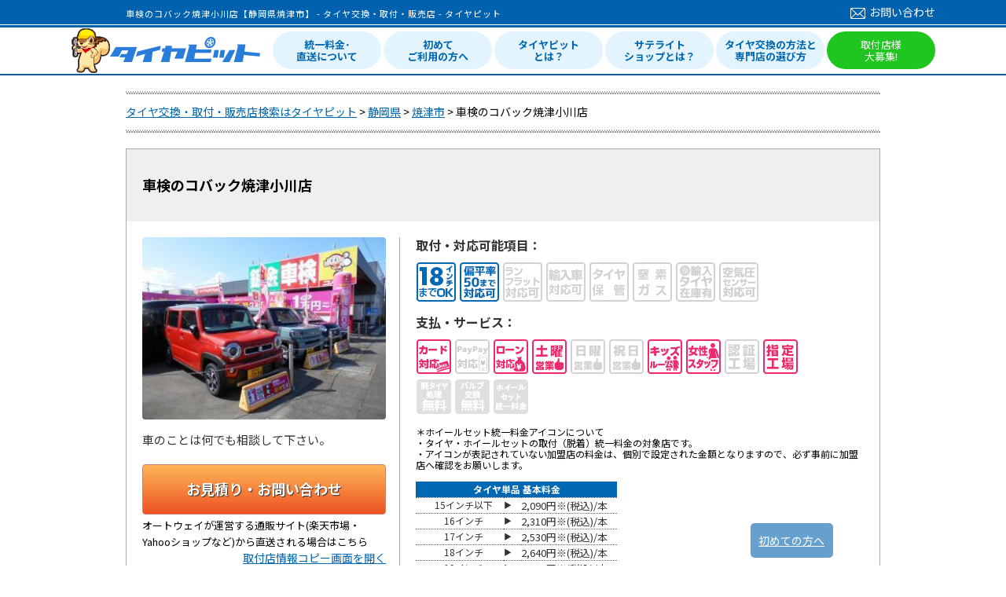

--- FILE ---
content_type: text/html
request_url: https://www.tirepit.jp/stores/detail/15572
body_size: 10563
content:
<!DOCTYPE HTML>
<html lang="ja">
  <head>
    <meta http-equiv="Content-Type" content="text/html;charset=UTF-8" />
    <meta name="keywords" content="車検のコバック焼津小川店,タイヤ,交換,取付,値段,工賃" >
    <meta name="description" content="車検のコバック焼津小川店（静岡県焼津市）をご紹介します。お近くのタイヤの交換・取付・販売が可能なお近くのお店を探すならタイヤ交換のタイヤピットへ。スタッドレスタイヤ、オートパーツなど自動車に関わる部品取り付け情報も検索可能なサイトです。" >
    <meta name="viewport" content="width=device-width, initial-scale=1">
    <meta name="format-detection" content="telephone=no">
    <title>車検のコバック焼津小川店【静岡県焼津市】 - タイヤ交換・取付・販売店 - タイヤピット</title>

    <link rel="shortcut icon" href="/front/favicon.ico">
    <link rel="apple-touch-icon-precomposed" href="/front/touch_icon.jpg"><!-- T00156 -->

    <!--[if lt IE 9]>
    <script src="//ie7-js.googlecode.com/svn/version/2.1(beta4)/IE9.js"></script>
    <script type="text/javascript" src="//html5shim.googlecode.com/svn/trunk/html5.js"></script>
    <![endif]-->

    <meta name="viewport" content="width=960">

    
    <!-- T00141 OGP -->
    <meta property='fb:app_id'      content='265045850182082' />
<meta property='og:site_name'   content='タイヤピット' />
<meta property='og:locale'      content='ja_JP' />
<meta property='og:type'        content='website' />
<meta property='og:url'         content='https://www.tirepit.jp/stores/detail/15572' />
<meta property='og:image'       content='https://www.tirepit.jp/upload/stores/15572/20200829142532_5f49e6cc9afee_DSCN6736_m.JPG' />
<meta property='og:title'       content='車検のコバック焼津小川店【静岡県焼津市】 - タイヤ交換・取付・販売店 - タイヤピット' />
<meta property='og:description' content='車検のコバック焼津小川店（静岡県焼津市）をご紹介します。お近くのタイヤの交換・取付・販売が可能なお近くのお店を探すならタイヤ交換のタイヤピットへ。スタッドレスタイヤ、オートパーツなど自動車に関わる部品取り付け情報も検索可能なサイトです。' />
<meta name="twitter:card" content="summary">

    <link rel="canonical" href="https://www.tirepit.jp/stores/detail/15572" />


	<link rel="stylesheet" type="text/css" href="/front/css/reset.css?1509372297" media="screen, tv, print" />
	<link rel="stylesheet" type="text/css" href="/front/css/style.css?1740542675" media="screen, tv, print" />
	<link rel="stylesheet" type="text/css" href="/front/css/review.css?1701219764" media="screen, tv, print" />
	<link rel="stylesheet" type="text/css" href="/front/css/header.css?1757998916" media="screen, tv, print" />
	<link rel="stylesheet" type="text/css" href="/front/css/footer.css?1664930137" media="screen, tv, print" />

	<script type="text/javascript" src="/js/jquery-1.11.2.min.js?1509372298"></script>
	<script type="text/javascript" src="/js/common.js?1615259393"></script>
	<script type="text/javascript" src="/js/slick/slick.min.js?1509372298"></script>
	
<link rel="stylesheet" type="text/css" href="/front/css/shopdetail.css?1754268888" media="screen, tv, print" />
	<link rel="stylesheet" type="text/css" href="/front/css/review.css?1701219764" media="screen, tv, print" />
	<link rel="stylesheet" type="text/css" href="/front/css/colorbox.css?1509372297" media="screen, tv, print" />
	<link rel="stylesheet" type="text/css" href="/front/css/slick.css?1604902291" media="screen, tv, print" />
	<link rel="stylesheet" type="text/css" href="/front/css/stores_calendar.css?1649037775" media="screen, tv, print" />
	<link rel="stylesheet" type="text/css" href="//maxcdn.bootstrapcdn.com/font-awesome/4.7.0/css/font-awesome.min.css?" media="screen, tv, print" />
	<script type="text/javascript" src="/js/jquery-ui-1.11.2.min.js?1509372298"></script>
	<script type="text/javascript" src="/js/jquery-ui-1.11.2.i18n.min.js?1638492126"></script>
	<script type="text/javascript" src="/js/jquery-ui-tabs-rotate.js?1509372298"></script>
	<script type="text/javascript" src="/js/jquery.colorbox-min.js?1509372298"></script>
	<script type="text/javascript" src="/front/js/script.js?1509372297"></script>
	<script type="text/javascript" src="/front/js/detail.js?1667974371"></script>
	<script type="text/javascript" src="/front/js/stores_calendar.js?1649037775"></script>
	<script type="text/javascript" src="/front/js/review.js?1667974371"></script>
	<link rel="stylesheet" type="text/css" href="/front/css/city_search.css?1707798811" media="screen, tv, print" /><!-- --><script type="application/ld+json">
{
    "@context" : "http://schema.org",
    "@type" : "LocalBusiness",
    "name" : "車検のコバック焼津小川店",
    "image" : "https://www.tirepit.jp/upload/stores/15572/20200829142532_5f49e6cc9afee_DSCN6736_m.JPG",
    "telephone" : "0542-70-5891",
    "address" : {
        "@type" : "PostalAddress",
        "addressRegion" : "静岡県",
        "addressLocality" : "焼津市",
        "streetAddress" : "南小川1-8-8",
        "postalCode" : "425-0037"
    },
    "url" : ""
}
</script>
<script type="application/ld+json">
{
    "@context": "https://schema.org",
    "@type": "FAQPage",
    "mainEntity": [
        {
            "@type": "Question",
            "name": "営業時間・定休日を教えてください",
            "acceptedAnswer": {
                "@type": "Answer",
                "text": "営業時間は以下の通りとなります。<br>平日 8:00~18:00<br>日曜祝日 8:00~18:00<br>定休日 水曜日・第2第4第5日曜日・祝日、第１火曜日"
            }
        },
        {
            "@type": "Question",
            "name": "店舗へのアクセスを教えてください",
            "acceptedAnswer": {
                "@type": "Answer",
                "text": "住所は以下の通りとなります。<br>〒425-0037 静岡県焼津市南小川1-8-8"
            }
        },
        {
            "@type": "Question",
            "name": "廃タイヤ料、バルブ交換料金はいくらですか",
            "acceptedAnswer": {
                "@type": "Answer",
                "text": "税込で以下の料金となります。<br>廃タイヤ料：385円１本<br>バルブ交換料：275円1本"
            }
        },
        {
            "@type": "Question",
            "name": "タイヤ交換の総額はいくらですか",
            "acceptedAnswer": {
                "@type": "Answer",
                "text": "お見積りは<a href='https://www.tirepit.jp/store_contacts/start_input/15572'>こちら</a>"
            }
        }
    ]
}
</script>

</head>
<body oncontextmenu="return true">
    <!-- Google Tag Manager -->
<script>(function(w,d,s,l,i){w[l]=w[l]||[];w[l].push({'gtm.start':
new Date().getTime(),event:'gtm.js'});var f=d.getElementsByTagName(s)[0],
j=d.createElement(s),dl=l!='dataLayer'?'&l='+l:'';j.async=true;j.src=
'https://www.googletagmanager.com/gtm.js?id='+i+dl;f.parentNode.insertBefore(j,f);
})(window,document,'script','dataLayer','GTM-MZMMVZW');</script>
<!-- End Google Tag Manager -->
<!-- Google Tag Manager (noscript) -->
<noscript><iframe src="https://www.googletagmanager.com/ns.html?id=GTM-MZMMVZW"
height="0" width="0" style="display:none;visibility:hidden"></iframe></noscript>
<!-- End Google Tag Manager (noscript) -->


  <header id="header">
    <div class="header_top">
    <div class="inner">
        <h1>車検のコバック焼津小川店【静岡県焼津市】 - タイヤ交換・取付・販売店 - タイヤピット</h1>        <div class="header_contact">
            <a href="/admin_contacts/start_input"><i></i>お問い合わせ</a>
        </div>
    </div>
</div>
<div class="header_main">
    <div class="inner">
        <div class="site_title">
            <a href="/"><img src="/front/img/common/2021new/logo.png" alt="タイヤピット"></a>
        </div>
        <div class="header_main_nav">
            	<ul class="header_main_nav_list">
                	<li><a href="/content/strength/">統一料金･<br>直送について</a></li>
                	<li><a href="/content/first/">初めて<br>ご利用の方へ</a></li>
                	<li><a href="/content/whats">タイヤピット<br>とは？</a></li>
                	<li><a href="/content/satellite">サテライト<br>ショップとは？</a></li>
                	<li><a href="/content/how_to_choose">タイヤ交換の方法と<br>専門店の選び方</a></li>
                	<li class="main_nav_list_g"><a href="/content/publish">取付店様<br>大募集!</a></li>
                </ul>
            </div>
    </div>
</div>
  </header>

      <ol id="pans" class="breadcrumb" itemscope itemtype="https://schema.org/BreadcrumbList">
              <li itemprop="itemListElement" itemscope itemtype="https://schema.org/ListItem">
                      <a href="/" itemprop="item"><span itemprop="name">タイヤ交換・取付・販売店検索はタイヤピット</span></a>                    <meta itemprop="position" content="1" />
        </li>
              <li itemprop="itemListElement" itemscope itemtype="https://schema.org/ListItem">
                      <a href="/stores/search?prefecture_word=shizuoka" itemprop="item"><span itemprop="name">静岡県</span></a>                    <meta itemprop="position" content="2" />
        </li>
              <li itemprop="itemListElement" itemscope itemtype="https://schema.org/ListItem">
                      <a href="/stores/search?prefecture_word=shizuoka&amp;city=焼津市" itemprop="item"><span itemprop="name">焼津市</span></a>                    <meta itemprop="position" content="3" />
        </li>
              <li itemprop="itemListElement" itemscope itemtype="https://schema.org/ListItem">
                      <span itemprop="name">車検のコバック焼津小川店</span>
                    <meta itemprop="position" content="4" />
        </li>
          </ol>
  
  <div id="container" class="clearfix">

<!-- STR 2015/05/15 T00170 フローティングツールバー -->
<div id="float-mnu-box" style="position: fixed; bottom: 10px;" >
  <a href="/content/first#loop_trial">初めての方へ</a> </div>

<script type="text/javascript">
/*
var setBoxId = '#float-mnu-box';
var initOffsetTop = null;
$(document).ready(function() {
  initOffsetTop = $(setBoxId).offset().top;
  scrollbox();
});

$(window).scroll(function() {
  scrollbox();
});

// スクロール処理
function scrollbox(){
  if(initOffsetTop == null) return;

  var scrollTop = $(document).scrollTop();
  $(setBoxId).css('position', 'fixed');
  $(setBoxId).animate({bottom: '10'}, {duration: 0});
}
*/
</script>

<style type="text/css">
<!--
#float-mnu-box {
  background: #0062ae;
  background-size: cover;
  position: absolute;
  width: 95px;
  height: 24px;
  display: block;
  border: 0;
  z-index: 2;
  border-radius: 5px;
  color: white;
  padding-top: 12px;
  padding-bottom: 8px;
  padding-left: 10px;
  opacity: 0.6;
  right: 220px;
}

#float-mnu-box a{
	color:white;
}

#float-mnu-box:hover{
    opacity: 1;
}

-->
</style>
<!-- END 2015/05/15 T00170 フローティングツールバー -->

          <div class="one_col">
        <input type="hidden" id="now_display_mode" value="pc" />
<div class="shop_list">
  <div class="shop_cont">
    <div class="name_area clearfix">
      <div class="name_left_area_box">
        <div class="shop_name">
          <p>車検のコバック焼津小川店</p>
        </div>
      </div>
      <div class="name_right_area_box">
                      </div>
    </div>
    <div class="shop_cont_in clearfix">
      <div class="photo_area">
        <div class="shop_image"><img src="/upload/stores/15572/20200829142532_5f49e6cc9afee_DSCN6736_m.JPG?1598678739" width="310" alt="車検のコバック焼津小川店" loading="lazy" /></div>
        <p class="shop_comment">車のことは何でも相談して下さい。</p>
        <a href="/store_contacts/start_input/15572" id="shop_faq">お見積り・お問い合わせ</a>
        <p id="shop_info_copy">オートウェイが運営する通販サイト(楽天市場・Yahooショップなど)から直送される場合はこちら</p>
        <span><a href="/stores/shop_data_window/15572" id="shop_info_link">取付店情報コピー画面を開く</a></span>
                <a href="https://www.autoway.jp/?tirepit_selected_store=15572" id="select_shop_to_loop" target="_blank">この店舗を取付店に選択し、タイヤ・ホイールを選ぶ</a>      </div>
      <div class="shop_guide overflow-break">
        <div class="icon-area clearfix">
          <div class="iconlist">
            <p>取付・対応可能項目：</p>
            <ul>
                                      <li><img src="/front/img/common/offer_icon4.png" width="50" height="50"
                                 alt="18インチ以下" loading="lazy"></li>
                                                                <li><img src="/front/img/common/offer_icon8.png" width="50" height="50" alt="偏平率50まで対応可" loading="lazy"></li>
                                    <li><img src="/front/img/common/service_icon5_off.png" width="50" height="50" alt="ランフラット対応" loading="lazy"></li>
                              <li><img src="/front/img/common/service_icon7_off.png" width="50" height="50" alt="輸入車対応可" loading="lazy"></li>
                              <li><img src="/front/img/common/service_icon107_off.png" width="50" height="50" alt="タイヤ預かり保管" loading="lazy"></li>
                              <li><img src="/front/img/common/service_icon108_off.png" width="50" height="50" alt="窒素ガス充填可" loading="lazy"></li>
                              <li><img src="/front/img/common/service_icon110_off.png" width="50" height="50" alt="輸入タイヤ在庫有" loading="lazy"></li>
                              <li><img src="/front/img/common/service_icon111_off.png" width="50" height="50" alt="空気圧センサー対応可" loading="lazy"></li>
                          </ul>
          </div>
          <div class="iconlist service">
            <p>支払・サービス：</p>
            <ul>
                            <li><img src="/front/img/common/service_icon8.png" width="44" height="44" alt="カード対応" loading="lazy"></li>
                            <li><img src="/front/img/common/service_icon109_off.png" width="44" height="44" alt="PayPay対応" loading="lazy"></li>
                            <li><img src="/front/img/common/service_icon9.png" width="44" height="44" alt="ローン対応" loading="lazy"></li>
                            <li><img src="/front/img/common/service_icon10.png" width="44" height="44" alt="土曜営業" loading="lazy"></li>
                            <li><img src="/front/img/common/service_icon11_off.png" width="44" height="44" alt="日曜営業" loading="lazy"></li>
                            <li><img src="/front/img/common/service_icon23_off.png" width="44" height="44" alt="祝日営業" loading="lazy"></li>
                            <li><img src="/front/img/common/service_icon12.png" width="44" height="44" alt="キッズスペース" loading="lazy"></li>
                            <li><img src="/front/img/common/service_icon13.png" width="44" height="44" alt="女性スタッフ対応可" loading="lazy"></li>
                            <li><img src="/front/img/common/factory_class_icon2_off.png" width="44" height="44" alt="認証工場" loading="lazy"></li>
              <li><img src="/front/img/common/factory_class_icon1.png" width="44" height="44" alt="指定工場" loading="lazy"></li>
            </ul>
            <ul>
              <li><img src="/front/img/common/service_free_icon1_off.png" width="44" height="44" alt="廃タイヤ処理無料" loading="lazy"></li>
              <li><img src="/front/img/common/service_free_icon2_off.png" width="44" height="44" alt="バルブ交換無料" loading="lazy"></li>
              <li><img src="/front/img/common/setitem_unified_fee_off.png" width="44" height="44" alt="ホイールセット統一料金" loading="lazy"></li>
            </ul>
            <div class="iconlist_info">
              ＊ホイールセット統一料金アイコンについて<br>
              ・タイヤ・ホイールセットの取付（脱着）統一料金の対象店です。<br>
              ・アイコンが表記されていない加盟店の料金は、個別で設定された金額となりますので、必ず事前に加盟店へ確認をお願いします。<br><br>
              <table class="basic_fee">
                <tr>
                  <td class="fee_title" colspan="3"><p>タイヤ単品 基本料金</p></td>
                </tr>

                <tr>
                  <td class="item1"><p>15インチ以下</p></td>
                  <td class="item2"><p>▶</p></td>
                  <td class="item3"><p>2,090円※(税込)/本</p></td>
                </tr>
                <tr>
                  <td class="item1"><p>16インチ</p></td>
                  <td class="item2"><p>▶</p></td>
                  <td class="item3"><p>2,310円※(税込)/本</p></td>
                </tr>
                <tr>
                  <td class="item1"><p>17インチ</p></td>
                  <td class="item2"><p>▶</p></td>
                  <td class="item3"><p>2,530円※(税込)/本</p></td>
                </tr>
                <tr>
                  <td class="item1"><p>18インチ</p></td>
                  <td class="item2"><p>▶</p></td>
                  <td class="item3"><p>2,640円※(税込)/本</p></td>
                </tr>
                <tr>
                  <td class="item1"><p>19インチ</p></td>
                  <td class="item2"><p>▶</p></td>
                  <td class="item3"><p>3,520円※(税込)/本</p></td>
                </tr>
                <tr>
                  <td class="item1"><p>20インチ</p></td>
                  <td class="item2"><p>▶</p></td>
                  <td class="item3"><p>3,960円※(税込)/本</p></td>
                </tr>
                <tr>
                  <td class="item1"><p>21インチ</p></td>
                  <td class="item2"><p>▶</p></td>
                  <td class="item3"><p>4,510円※(税込)/本</p></td>
                </tr>
              </table>
              <div>
                統一料金の詳細はこちらでご確認ください。→ <a href='/content/strength'>統一料金について</a><br>
                ※特殊なタイヤサイズ等、別途工賃が発生する場合がございます。事前に取付店へご確認ください。
              </div>
            </div>
          </div>
        </div>
        <table class="shop_info">
          <tr class="first">
            <th>住所：</th>
            <!-- UPD STR T00361 P0067 -->
            <td colspan="3">〒425-0037　　静岡県焼津市南小川1-8-8</td>
            <!-- UPD END T00361 P0067 -->
          </tr>
          <tr class="telfax noBorder" rowspan="2">
            <th>TEL：</th>
            <td class="noBackground"><span class="call">0542-70-5891</span></td>
            <th>FAX：</th>
            <td class="noBackground"><span class="call"></span></td>
          </tr>
          <tr>
            <th class="narrow"></th>
            <td class="narrow" colspan="3"><span class="telwarning">お電話の際は、必ず「タイヤピットを見た」とお伝え下さい。</span></td>
          </tr>
          <tr>
            <th>URL：</th>
            <td colspan="3" class="overflow-break">
                          </td>
          </tr>
          <tr>
            <th>営業時間：</th>
            <td colspan="3">
               平日 8:00~18:00<br>
               日曜祝日 8:00~18:00            </td>
          </tr>
          <tr>
            <th>定休日：</th>
            <td colspan="3">水曜日・第2第4第5日曜日・祝日、第１火曜日</td>
          </tr>
          <tr>
            <th>廃タイヤ料：<br>（税込）</th>
            <td colspan="3">385円１本</td>
          </tr>
          <tr>
            <th>バルブ交換料：<br>（税込）</th>
            <td colspan="3">275円1本</td>
          </tr>
                  </table>
      </div>
    </div>

    <!-- P0067 ADD -->
    <div class="more_info">
    当サイトをご利用頂き、購入したタイヤ・ホイールを取付店に直送される場合は『
    <a href="/content/consumer_agreement" id="popup_open">当サイトの同意事項</a>    』をご了承頂いたものと見なします。予めご了承下さい。
    </div>

    <div class="more_info" id="access">
      <h2 class="cat_title">
        <p>店舗へのアクセス</p>
        <span>ACCESS</span>
      </h2>
      <div class="shop_map">
        <iframe allow="fullscreen" src="https://maps.google.co.jp/maps?ll=34.847330,138.312409&amp;q=34.847330,138.312409&amp;output=embed&amp;t=m&amp;z=15" loading="lazy"></iframe>
      </div>


    <h2 class="cat_title">
        <p>店舗紹介</p>
        <span>INTRODUCTION</span>
    </h2>

                <div id="featured">
            <ul class="ui-tabs-nav">
                                                    <li class="ui-tabs-nav-item" id="nav-fragment-1" data-id="1"><a href="#fragment-1"><img src="/upload/store_photos/18876/20200829142610_5f49e6f253e03_DSCN6737_s.JPG?1598678796" width="101" alt="" loading="lazy" /><span></span></a></li>
                                    <li class="ui-tabs-nav-item" id="nav-fragment-2" data-id="2"><a href="#fragment-2"><img src="/upload/store_photos/18877/20200829142743_5f49e74fbff5f_DSCN6739_s.JPG?1598678869" width="101" alt="" loading="lazy" /><span></span></a></li>
                            </ul>
            
                            <div id="fragment-1" class="ui-tabs-panel " style="">
                    <img src="/upload/store_photos/18876/20200829142610_5f49e6f253e03_DSCN6737_l.JPG?1598678796" width="554" height="313" alt="" loading="lazy" />                    <div class="info">
                        <a class="hideshow" href="javascript:void(0);">Hide</a>
                        <p></p>
                    </div>
                </div>
                            <div id="fragment-2" class="ui-tabs-panel ui-tabs-hide " style="">
                    <img src="/upload/store_photos/18877/20200829142743_5f49e74fbff5f_DSCN6739_l.JPG?1598678869" width="554" height="313" alt="" loading="lazy" />                    <div class="info">
                        <a class="hideshow" href="javascript:void(0);">Hide</a>
                        <p></p>
                    </div>
                </div>
                    </div>
                <div class="shop_comment">&quot;当店は 車検 新車販売 中古車販売 車の買取 一般整備 自動車保険 鈑金 ロードサービスといった トータルカーライフサポーターです。&quot;</div>
    




      <h2 class="cat_title">
        <p>取付予約受付日</p>
        <span>CALENDAR</span>
      </h2>
      <ul class="calendar_description">
        <li>※AUTOWAY LOOPのWeb予約希望日として選択可能な日程となります。</li>
        <li>※記載の日程は取付日を確約するものではありません。</li>
      </ul>
      <div class="calendar">
        <div class="reserve_calendar"></div>
        <div class="calendar_supplement">
          <p>※○：予約可　－：予約不可</p>
          <p>※（タイヤ取付）／（ホイールセット取付）</p>
        </div>
      </div>

    <div id="review">
      <h2 class="cat_title">
        <p>カスタマーレビュー</p>
        <span>REVIEW</span>

      </h2>

      
      <div class="clearfix mgn_b20"><a href="/store_reviews/start_input/15572" class="review_open">レビューを投稿する</a>
        <!-- ADD 2016.05.20 T00369 -->
        <a href="/content/review_present" target="_blank">
          <img class="review_present"  src="/upload/static/img/review_present.jpg" alt="レビューを書くとプレゼント！" loading="lazy">
        </a>

      </div>

      <div class="review_area clearfix">
                            <div class="review_block clearfix">
            <dl class="clearfix">
              <dd>
                <p class="review_title">
                    タイヤ交換                </p>
                <p class="user_name">
                  <span>pan*******</span>さん&nbsp;&nbsp;
                  投稿日：2025/06/08 12:11                </p>
                <table>
                  <tbody>
                                          <tr>
                        <th class="first">お店の利用しやすさ</th>
                        <td class="starArea">
                                                                                    <span class="full"></span>
                                                                                                                <span class="full"></span>
                                                                                                                <span class="full"></span>
                                                                                                                <span class="full"></span>
                                                                                                                <span class="full"></span>
                                                                                <span class="rate">5.0</span>
                        </td>
                        <th class="description">スタッフ対応満足度<br><span>(料金及び作業説明等)</span></th>
                        <td class="starArea">
                                                                                    <span class="full"></span>
                                                                                                                <span class="full"></span>
                                                                                                                <span class="full"></span>
                                                                                                                <span class="full"></span>
                                                                                                                <span class="full"></span>
                                                                                <span class="rate">5.0</span>
                        </td>
                        <th class="tirepit" rowspan="2">利用満足度</th>
                        <td class="starArea" rowspan="2">
                                                                                    <span class="full"></span>
                                                                                                                <span class="full"></span>
                                                                                                                <span class="full"></span>
                                                                                                                <span class="full"></span>
                                                                                                                <span class="full"></span>
                                                                                <span class="rate">5.00</span>
                        </td>
                      </tr>
                      <tr>
                        <th class="first">作業時間満足度</th>
                        <td class="starArea">
                                                                                    <span class="full"></span>
                                                                                                                <span class="full"></span>
                                                                                                                <span class="full"></span>
                                                                                                                <span class="full"></span>
                                                                                                                <span class="full"></span>
                                                                                <span class="rate">5.0</span>
                        </td>
                        <th>取付・交換作業満足度<br><span>(バランス調整・<br>タイヤワックス仕上げ等)</span></th>
                        <td class="starArea">
                                                                                    <span class="full"></span>
                                                                                                                <span class="full"></span>
                                                                                                                <span class="full"></span>
                                                                                                                <span class="full"></span>
                                                                                                                <span class="full"></span>
                                                                                <span class="rate">5.0</span>
                        </td>
                      </tr>
                                                                                      <tr>
                          <th class="tire_maker" colspan="2">装着タイヤメーカー</th>
                          <td>MAXTREK</td>
                          <th class="tire_size" colspan="2">タイヤサイズ</th>
                          <td>205/50R17 93V XL</td>
                        </tr>
                                                              <tr>
                      <th class="detail_title" colspan="6">コメント</th>
                    </tr>
                    <tr>
                      <td class="detail" colspan="6">問題無く丁寧に作業して頂きました。<br />
次回もお願いしたいと思います。</td>
                    </tr>
                                      </tbody>
                </table>
              </dd>
            </dl>
          </div>
                            <div class="review_block clearfix">
            <dl class="clearfix">
              <dd>
                <p class="review_title">
                    初めての購入                </p>
                <p class="user_name">
                  <span>8818</span>さん&nbsp;&nbsp;
                  投稿日：2022/04/07 16:14                </p>
                <table>
                  <tbody>
                                          <tr>
                        <th class="tirepit">利用満足度</th>
                        <td class="starArea">
                                                                                    <span class="full"></span>
                                                                                                                <span class="full"></span>
                                                                                                                <span class="full"></span>
                                                                                                                <span class="full"></span>
                                                                                                                <span class="full"></span>
                                                                                <span class="rate">5.00</span>
                        </td>
                        <td class="empty"></td>
                      </tr>
                                                            <tr>
                      <th class="detail_title" colspan="3">コメント</th>
                    </tr>
                    <tr>
                      <td class="detail" colspan="3">発送から取り付け店での対応とてもスムースに<br />
進みとても助かりました。ありがとうございました。</td>
                    </tr>
                                      </tbody>
                </table>
              </dd>
            </dl>
          </div>
                      </div>

      <h2 class="cat_title">
        <p>車検のコバック焼津小川店の法人情報</p>
        <span>SHOP INFO</span>
      </h2>
      <table class="shop_info overflow-break">
        <tr>
          <th>法人名：</th>
          <td>　</td>
          <th class="right_th">創業年：</th>
          <td></td>
        </tr>
        <tr>
          <th>法人住所：</th>
          <td colspan="3" class="middle"></td>
        </tr>
        <tr>
          <th>工場種別：</th>
          <td>
                        指定工場　中指第8764号          </td>
          <th class="right_th">タイヤ整備士：</th>
          <td>
                          6人
                      </td>
        </tr>
        <tr>
          <th>1級整備士：</th>
          <td>1人</td>
          <th class="right_th">2級整備士：</th>
          <td>5人</td>
        </tr>
        <tr class="noBorder">
          <th>お支払について：</th>
          <td>
                            現金またはカード
                      </td>
          <th class="right_th">ローンについて：</th>
          <td>
                        ローン取り扱い可能
                      </td>
        </tr>
      </table>
    </div>
  </div>
  </div>
</div>

<a href="https://www.autoway.jp/?tirepit_selected_store=15572" target="_blank" class="select_transition"></a>

<div class="citylist_block">
  <h3><div>近隣の市区町村から探す</div></h3>
  <div class="citylist">
                  <div class="list_cont clearfix">
          <div class="city_title"><a href="/stores/search?prefecture_word=shizuoka&amp;city=%E9%9D%99%E5%B2%A1%E5%B8%82">静岡市</a></div>
          <ul>
                          <li>
                                  <a href="/stores/search?prefecture_word=shizuoka&amp;city=%E9%9D%99%E5%B2%A1%E5%B8%82%E8%91%B5%E5%8C%BA">静岡市葵区(6)</a>                              </li>
                          <li>
                                  <a href="/stores/search?prefecture_word=shizuoka&amp;city=%E9%9D%99%E5%B2%A1%E5%B8%82%E6%B8%85%E6%B0%B4%E5%8C%BA">静岡市清水区(11)</a>                              </li>
                          <li>
                                  <a href="/stores/search?prefecture_word=shizuoka&amp;city=%E9%9D%99%E5%B2%A1%E5%B8%82%E9%A7%BF%E6%B2%B3%E5%8C%BA">静岡市駿河区(5)</a>                              </li>
                      </ul>
        </div>
                        <div class="list_cont clearfix">
          <div class="city_title"><a href="/stores/search?prefecture_word=shizuoka&amp;city=%E6%B5%9C%E6%9D%BE%E5%B8%82">浜松市</a></div>
          <ul>
                          <li>
                                  <a href="/stores/search?prefecture_word=shizuoka&amp;city=%E6%B5%9C%E6%9D%BE%E5%B8%82%E4%B8%AD%E5%A4%AE%E5%8C%BA">浜松市中央区(16)</a>                              </li>
                          <li>
                                  <a href="/stores/search?prefecture_word=shizuoka&amp;city=%E6%B5%9C%E6%9D%BE%E5%B8%82%E5%A4%A9%E7%AB%9C%E5%8C%BA">浜松市天竜区(1)</a>                              </li>
                          <li>
                                  <a href="/stores/search?prefecture_word=shizuoka&amp;city=%E6%B5%9C%E6%9D%BE%E5%B8%82%E6%B5%9C%E5%90%8D%E5%8C%BA">浜松市浜名区(3)</a>                              </li>
                      </ul>
        </div>
                                  <div class="list_cont noBackground clearfix">
            <div class="city_title">その他の地域</div>
          </div>
                          <div class="no_ordinance_designated_city">
            <div class="adan">あ</div>
            <ul>
                              <li>
                                      熱海市(0)                                  </li>
                              <li>
                                      <a href="/stores/search?prefecture_word=shizuoka&amp;city=%E4%BC%8A%E8%B1%86%E5%B8%82">伊豆市(2)</a>                                  </li>
                              <li>
                                      <a href="/stores/search?prefecture_word=shizuoka&amp;city=%E4%BC%8A%E8%B1%86%E3%81%AE%E5%9B%BD%E5%B8%82">伊豆の国市(2)</a>                                  </li>
                              <li>
                                      <a href="/stores/search?prefecture_word=shizuoka&amp;city=%E4%BC%8A%E6%9D%B1%E5%B8%82">伊東市(3)</a>                                  </li>
                              <li>
                                      <a href="/stores/search?prefecture_word=shizuoka&amp;city=%E7%A3%90%E7%94%B0%E5%B8%82">磐田市(5)</a>                                  </li>
                              <li>
                                      <a href="/stores/search?prefecture_word=shizuoka&amp;city=%E5%BE%A1%E5%89%8D%E5%B4%8E%E5%B8%82">御前崎市(1)</a>                                  </li>
                          </ul>
          </div>
                  <div class="no_ordinance_designated_city">
            <div class="adan">か</div>
            <ul>
                              <li>
                                      <a href="/stores/search?prefecture_word=shizuoka&amp;city=%E6%8E%9B%E5%B7%9D%E5%B8%82">掛川市(2)</a>                                  </li>
                              <li>
                                      賀茂郡河津町(0)                                  </li>
                              <li>
                                      <a href="/stores/search?prefecture_word=shizuoka&amp;city=%E8%B3%80%E8%8C%82%E9%83%A1%E8%A5%BF%E4%BC%8A%E8%B1%86%E7%94%BA">賀茂郡西伊豆町(1)</a>                                  </li>
                              <li>
                                      <a href="/stores/search?prefecture_word=shizuoka&amp;city=%E8%B3%80%E8%8C%82%E9%83%A1%E6%9D%B1%E4%BC%8A%E8%B1%86%E7%94%BA">賀茂郡東伊豆町(1)</a>                                  </li>
                              <li>
                                      賀茂郡松崎町(0)                                  </li>
                              <li>
                                      賀茂郡南伊豆町(0)                                  </li>
                              <li>
                                      <a href="/stores/search?prefecture_word=shizuoka&amp;city=%E8%8F%8A%E5%B7%9D%E5%B8%82">菊川市(3)</a>                                  </li>
                              <li>
                                      <a href="/stores/search?prefecture_word=shizuoka&amp;city=%E6%B9%96%E8%A5%BF%E5%B8%82">湖西市(1)</a>                                  </li>
                              <li>
                                      <a href="/stores/search?prefecture_word=shizuoka&amp;city=%E5%BE%A1%E6%AE%BF%E5%A0%B4%E5%B8%82">御殿場市(3)</a>                                  </li>
                          </ul>
          </div>
                  <div class="no_ordinance_designated_city">
            <div class="adan">さ</div>
            <ul>
                              <li>
                                      <a href="/stores/search?prefecture_word=shizuoka&amp;city=%E5%B3%B6%E7%94%B0%E5%B8%82">島田市(2)</a>                                  </li>
                              <li>
                                      <a href="/stores/search?prefecture_word=shizuoka&amp;city=%E4%B8%8B%E7%94%B0%E5%B8%82">下田市(2)</a>                                  </li>
                              <li>
                                      周智郡森町(0)                                  </li>
                              <li>
                                      <a href="/stores/search?prefecture_word=shizuoka&amp;city=%E8%A3%BE%E9%87%8E%E5%B8%82">裾野市(1)</a>                                  </li>
                              <li>
                                      駿東郡小山町(0)                                  </li>
                              <li>
                                      <a href="/stores/search?prefecture_word=shizuoka&amp;city=%E9%A7%BF%E6%9D%B1%E9%83%A1%E6%B8%85%E6%B0%B4%E7%94%BA">駿東郡清水町(5)</a>                                  </li>
                              <li>
                                      <a href="/stores/search?prefecture_word=shizuoka&amp;city=%E9%A7%BF%E6%9D%B1%E9%83%A1%E9%95%B7%E6%B3%89%E7%94%BA">駿東郡長泉町(2)</a>                                  </li>
                          </ul>
          </div>
                  <div class="no_ordinance_designated_city">
            <div class="adan">た</div>
            <ul>
                              <li>
                                      <a href="/stores/search?prefecture_word=shizuoka&amp;city=%E7%94%B0%E6%96%B9%E9%83%A1%E5%87%BD%E5%8D%97%E7%94%BA">田方郡函南町(3)</a>                                  </li>
                          </ul>
          </div>
                  <div class="no_ordinance_designated_city">
            <div class="adan">な</div>
            <ul>
                              <li>
                                      <a href="/stores/search?prefecture_word=shizuoka&amp;city=%E6%B2%BC%E6%B4%A5%E5%B8%82">沼津市(8)</a>                                  </li>
                          </ul>
          </div>
                  <div class="no_ordinance_designated_city">
            <div class="adan">は</div>
            <ul>
                              <li>
                                      榛原郡川根本町(0)                                  </li>
                              <li>
                                      榛原郡吉田町(0)                                  </li>
                              <li>
                                      <a href="/stores/search?prefecture_word=shizuoka&amp;city=%E8%A2%8B%E4%BA%95%E5%B8%82">袋井市(3)</a>                                  </li>
                              <li>
                                      <a href="/stores/search?prefecture_word=shizuoka&amp;city=%E8%97%A4%E6%9E%9D%E5%B8%82">藤枝市(2)</a>                                  </li>
                              <li>
                                      <a href="/stores/search?prefecture_word=shizuoka&amp;city=%E5%AF%8C%E5%A3%AB%E5%B8%82">富士市(12)</a>                                  </li>
                              <li>
                                      <a href="/stores/search?prefecture_word=shizuoka&amp;city=%E5%AF%8C%E5%A3%AB%E5%AE%AE%E5%B8%82">富士宮市(6)</a>                                  </li>
                          </ul>
          </div>
                  <div class="no_ordinance_designated_city">
            <div class="adan">ま</div>
            <ul>
                              <li>
                                      <a href="/stores/search?prefecture_word=shizuoka&amp;city=%E7%89%A7%E4%B9%8B%E5%8E%9F%E5%B8%82">牧之原市(4)</a>                                  </li>
                              <li>
                                      <a href="/stores/search?prefecture_word=shizuoka&amp;city=%E4%B8%89%E5%B3%B6%E5%B8%82">三島市(5)</a>                                  </li>
                          </ul>
          </div>
                  <div class="no_ordinance_designated_city">
            <div class="adan">や</div>
            <ul>
                              <li>
                                      <a href="/stores/search?prefecture_word=shizuoka&amp;city=%E7%84%BC%E6%B4%A5%E5%B8%82">焼津市(8)</a>                                  </li>
                          </ul>
          </div>
                    </div>
</div>

<div class="shop-description">
  車検のコバック焼津小川店（<a href="/stores/search?prefecture_word=shizuoka">静岡県</a><a href="/stores/search?prefecture_word=shizuoka&city=焼津市">焼津市</a>）をご紹介します。お近くのタイヤの交換・取付・販売が可能なお近くのお店を探すなら<a href="/" id="link_description">タイヤ交換のタイヤピット</a>へ。スタッドレスタイヤ、オートパーツなど自動車に関わる部品取り付け情報も検索可能なサイトです。</div>

<div class="shop_faq">
  <h2 class="cat_title faq_head"><p>よくあるご質問</p><span>FAQ</span></h2>
  <div class="faq_cont">
    <dl id="faq1">
        <dt>営業時間・定休日を教えてください</dt>
        <dd>
            <span>
                営業時間は以下の通りとなります。<br>
                平日 8:00~18:00<br>
                日曜祝日 8:00~18:00<br>
                定休日 水曜日・第2第4第5日曜日・祝日、第１火曜日            </span>
        </dd>
    </dl>
    <dl id="faq2">
        <dt>店舗へのアクセスを教えてください</dt>
        <dd>
            <span>
                住所は以下の通りとなります。<br>
                〒425-0037&emsp;
                静岡県焼津市南小川1-8-8<br>
                            </span>
        </dd>
    </dl>
    <dl id="faq3">
        <dt>廃タイヤ料、バルブ交換料金はいくらですか</dt>
        <dd>
            <span>
                税込で以下の料金となります。<br>
                廃タイヤ料：385円１本<br>
                バルブ交換料：275円1本            </span>
        </dd>
    </dl>
    <dl id="faq4">
        <dt>タイヤ交換の総額はいくらですか</dt>
        <dd>
            <span>
                お見積りは<a href='https://www.tirepit.jp/store_contacts/start_input/15572'>こちら</a>
            </span>
        </dd>
    </dl>
</div>
</div>

<script type="text/javascript">
  $(function () {
  function init() {
    var url = '/api/page_counts';
    var uri = '/stores/detail/15572';
    var site_type = '2';
    var device = '1';

    $.ajax({
      type: 'GET',
      url: url,
      data: {
        uri: uri,
        site_type: site_type,
        device: device
      },
      dataType: 'json',
      success: function (data) {
        console.log(data);
      },
      error: function (data) {
        console.log(data);
      }
    })
  }
  init();
});
</script>
  <script type="text/javascript">
    var gCalendarSingleList = [{"date":"20260204"},{"date":"20260205"},{"date":"20260206"},{"date":"20260207"},{"date":"20260209"},{"date":"20260210"}];
    var gCalendarSetList = [];
    var gCalendarIntersectList = [];
    var gHolidayList = ["20260101","20260112","20260211","20260223"];
  </script>
              </div>
      </div>

  <footer id="footer">
        <div class="footer_main">
        <div class="footer_main_in">
            <div class="footer_main_left">
                <div class="footer_logo">
                    <a class="footer_img" href="/">
                        <img src="/front/img/common/2021new/ft_logo.png" alt="タイヤ交換・持込・取付・販売店検索はタイヤピット" loading="lazy">
                    </a>
                </div>
                <p class="footer_catch">タイヤ交換・取付・販売店検索はタイヤピット！<br>交換工賃・値段は全国一律！</p>
            </div>
            <div class="footer_main_right">
                <div class="footer_main_nav">
                    <ul class="footer_main_nav_list">
                        <li><p>h</p><a class="home_link" href="/">タイヤ交換はタイヤピット</a></li>
                        <li><a href="/content/whats">タイヤピットとは？</a></li>
                        <li><a href="/content/first">初めてご利用の方へ</a></li>
                        <li><a href="/content/publish">取付店様大募集！</a>                            <ul>
                                <li><a href="/stores/input">店舗会員申請</a></li>
                            </ul>
                        </li>
                        <li><a href="/content/column">タイヤ交換お役立ちコラム</a></li>
                    </ul>
                    <ul class="footer_main_nav_list">
                        <li><a href="/admin_contacts/start_input">お問い合わせ</a></li>
                        <li><a href="/content/faq">よくあるご質問</a></a>
                            <ul>
                                <li><a href="/content/faq">タイヤピットの使い方</a></li>
                                <li><a href="/content/faq4c">カーユーザーの方へ</a></li>
                                <li><a href="/content/faq4b">タイヤ取付加盟店の方へ</a></li>
                            </ul>
                        </li>
                        <li><a href="/content/how_to_choose">タイヤ交換の方法と専門店の選び方</a></li>
                    </ul>
                    <ul class="footer_main_nav_list">
                        <li><a href="/informations">お知らせ</a></li>
                        <li><a href="/content/company">運営会社について</a></li>
                        <li><a href="/content/policy">プライバシーポリシー</a></li>
                        <li><a href="/content/kiyaku">利用規約</a></li>
                        <li><a href="/content/sitemap">サイトマップ</a></li>
                    </ul>
                </div>
                <div class="footer_sub_nav">
                    <h3>グループ会社</h3>
                    <ul class="footer_sub_nav_list">
                        <li><a href="https://www.goo-net.com/" target="_blank">中古車情報 グーネット中古車</a></li>
                        <li><a href="https://www.goo-net.com/newcar/" target="_blank">新車ならグーネット新車</a></li>
                        <li><a href="https://www.goo-net.com/kaitori/" target="_blank">車買取・中古車査定情報 グーネット買取</a></li>
                        <li><a href="https://ok.goo-net.com/" target="_blank">沖縄の中古車を探すならグーネット沖縄</a></li>
                    </ul>
                </div>
            </div>
        </div>
    </div>

    <div class="footer_sub">
        <div class="inner">
            <p class="copyright">Copyright (c) AUTOWAY.,Ltd All Rights Reserved.</p>
        </div>
    </div>
</footer><!--//#global_footer-->

<div id="backtotop"></div>

<!-- T00531 YTM -->
<script id="tagjs" type="text/javascript">
  (function () {
    var tagjs = document.createElement("script");
    var s = document.getElementsByTagName("script")[0];
    tagjs.async = true;
    tagjs.src = "//s.yjtag.jp/tag.js#site=R7Khlhj";
    s.parentNode.insertBefore(tagjs, s);
  }());
</script>
<noscript>
  <iframe src="//b.yjtag.jp/iframe?c=R7Khlhj" width="1" height="1" frameborder="0" scrolling="no" marginheight="0" marginwidth="0"></iframe>
</noscript>

<script type="text/javascript">
/* 各SDKがコールされる前にURLを設定する */
jQuery(function($){
   //backtotop
    $(window).scroll(function(){
        var now_pos = $(window).scrollTop();
        if ( now_pos > 500 ) {
            $('#backtotop').addClass('show');
        } else {
            $('#backtotop').removeClass('show bttmove');
        }
    });

    $('#backtotop').click(function(){
        $('#backtotop').addClass('bttmove');
        $('html,body').stop().animate({ scrollTop: 0 });
    });
});
</script>


  </footer>

</body>
</html>


--- FILE ---
content_type: text/css
request_url: https://www.tirepit.jp/front/css/style.css?1740542675
body_size: 2585
content:
@charset "utf-8";
/* CSS Document */

/*------------------------------------------------------

   add font

-------------------------------------------------------*/

@import url('https://fonts.googleapis.com/earlyaccess/notosansjp.css');

body {
  font-size: 14px;
  font-family: 'Noto Sans JP', sans-serif;
  position: relative;
  font-weight: normal;
  font-style: normal;
  line-height: 1.5;
  min-width: 1100px;
}

.inner {
  /* width: 1100px; */
  margin: auto;
  position: relative;
}

/* input */

input, select, textarea, button {
  font-family: 'Noto Sans JP', sans-serif;
}

a {
  color: #0067b2;
  text-decoration: underline;
}

a:hover {
  text-decoration: none;
  color: #dbb400;
}

img {
  vertical-align: top;
}


/* フォーム系 */
input[type=text],
input[type=password] {
  border-radius: 4px;
  -webkit-border-radius: 4px;
  -moz-border-radius: 4px;
  border: 1px solid  #aaa;
  background: #fff;
  height: 30px;
  line-height: 30px;
  padding: 0 5px;
  color: #333;
  font-size: 12px;
}

input[type=text]:disabled {
  background: #e6e6e6 !important;
}

select {
  border-radius: 4px;
  -webkit-border-radius: 4px;
  -moz-border-radius: 4px;
  border: 1px solid #aaa;
  background: #fff;
  height: 30px;
  line-height: 30px;
  padding: 0 5px;
  font-size: 12px;
  color: #666;
}

.btn_style {
  width: 102px;
  height: 32px;
  border-radius: 4px;
  -webkit-border-radius: 4px;
  -moz-border-radius: 4px;
  border: none;
  background: url(../img/common/search_btn1.png);
  cursor: pointer;
}

.btn_style:hover {
  background-position: left -32px;
}




/* h */

h2.cat_title {
  background: url(../img/common/h2_bg.png) left repeat-y;
  padding-left: 14px;
  line-height: 30px;
  margin-bottom: 20px;
}

h2.cat_title p {
  font-size: 16px;
  font-weight: bold;
  color: #0067b2;
  margin-bottom: 4px;
  line-height: 16px;
}

h2.cat_title span {
  font-size: 10px;
  height: 10px;
  line-height: 10px;
  font-weight: normal;
  color: #0067b2;
  display: block;
}



/* ヘッダー */

#header {
  width: 100%;
  height: auto;
  margin-bottom: 20px;
  border-bottom: 1px solid #1c5488;
  background: url(../img/common/header_bg.png) top left repeat-x;
}
#header h1,
#header .h1
{
  color: #fff;
  display: block;
  font-size: 11px;
  font-weight: normal;
  height: 35px;
  line-height: 35px;
  margin: 0 auto;
  overflow: hidden;
  position: relative;
  text-align: left;
  width: 960px;
}

#header .sns {
  display: block;
  position: absolute;
  top: -30px;
  right: 0px;
  background: #FFF;
  padding: 3px 10px 0 0;
  height: 25px;
  border-radius: 3px 3px 0 0;
  -webkit-border-radius: 3px 3px 0 0;
  -moz-border-radius: 3px 3px 0 0;
}

#header .sns li {
  float: right;
  margin-left: 10px;
}


/* パンくず */

#pans {
  background: url(../img/common/pans_bg.png) repeat-x;
  font-size: 14px;
  height: 53px;
  line-height: 53px;
  list-style-position: inside;
  margin: 0 auto;
  margin-bottom: 20px;
  overflow: hidden;
  white-space: nowrap;
  text-overflow: ellipsis;
  width: 960px;
}

ol#pans li {
  display: inline;
}

ol#pans li:nth-child(n+2)::before {
  content: "> ";
}

/* CMS用CSS対策 */
ol#pans li a {
  color: #0067b2;
  text-decoration: underline;
}

/* CMS用CSS対策 */
ol#pans.breadcrumb {
  padding: 0;
}

/* コンテンツ部分 */

#container {
  width: 960px;
  height: auto;
  margin: 0 auto;
}


/* 左カラム */
#container .left_col {
  width: 740px;
  height: auto;
  float: left;
  height: auto;
}


/* 右カラム */
#container .right_col {
  width: 200px;
  height: auto;
  float: right;
  margin-bottom: 80px;
}

#container .right_col .ad {
  margin-bottom: 10px;
}

#container .right_col li a:hover {
  opacity: 0.7;
}

/* 1カラム */

#container .one_col {
  width: 960px;
  height: auto;
  margin-bottom: 80px;
}


/* footer */
footer {
  width: 100%;
  height: 44px;
  background: #0062ae;
  position: relative;
}

.footer_block {
  width: 960px;
  margin: 0 auto;
  height: 44px;
  position: relative;
}

.footer_block ul {
  float: left;
}

.footer_block ul li {
  float: left;
  margin-right: 20px;
  height: 44px;
  line-height: 44px;
}

.footer_block ul li a {
  color: #fff;
  font-weight: bold;
  font-size: 12px;
  font-weight: bold;
  text-decoration: none;
}

.footer_block ul li a:hover {
  text-decoration: underline;
}

.footer_block .copyright {
  float: right;
  color: #fff;
  height: 44px;
  line-height: 44px;
  font-size: 12px;
}



/* フォーム用 */

table.form {
  width: 90%;
  border-top: 1px dotted #aaa;
  margin: 0 auto 20px;
}

table.form th {
  font-size: 14px;
  font-weight: bold;
  text-align: left;
  padding: 15px;
  width: 250px;
  vertical-align: top;
  color: #212121;
  position: relative;
  background-image: url(../img/common/dotline.png);
  background-position: left bottom;
  background-repeat: repeat-x;
  background-color: #e1f0ff;
}
table.form.short th {
  width: 150px;
}
table.form th span {
  display: block;
  background: #f42e4f;
  padding: 2px 0px;
  font-size: 11px;
  color: #fff;
  width: 40px;
  text-align: center;
  top: 15px;
  right: 15px;
  position: absolute;
}

table.form td {
  font-size: 14px;
  text-align: left;
  padding: 15px;
  text-align: left;
  vertical-align: top;
  color: #333;
  border-bottom: 1px dotted #aaa;
}

table.form td input.short {
  width: 30%;
}

table.form td input.long {
  width: 85%;
}

table.form td textarea {
  width: 85%;
  height: 150px;
  background: #fff;
  border-radius: 4px;
  -webkit-border-radius: 4px;
  -moz-border-radius: 4px;
  box-shadow: none;
  -webkit-box-shadow: none;
  -moz-box-shadow: none;
  border: 1px solid #aaa;
  color: #333;
  font-size: 12px;
  padding: 5px;
}

table.form td span.full {
  background: url('../img/common/recommendstar_on.png') no-repeat;
  display: inline-block;
  height: 16px;
  width: 17px;
}

table.form td span.half {
  background: url('../img/common/recommendstar_half.png') no-repeat;
  display: inline-block;
  height: 16px;
  width: 17px;
}

table.form td span.no {
  background: url('../img/common/recommendstar_off.png') no-repeat;
  display: inline-block;
  height: 16px;
  width: 17px;
}

span.form_err {
  display: block;
  background: #f42e4f;
  color: #fff;
  font-size: 12px;
  padding: 5px;
  margin-top: 5px;
}

.form_btn {
  cursor: pointer;
  padding: 5px;
  margin-top: 5px;
}

.form_confirm_btn {
  display: block;
  width: 312px;
  height: 62px;
  background: url(../img/common/form_input_btn.png) left top no-repeat;
  margin: 0 auto 40px;
  border: none;
  text-indent: 150%;
  white-space: nowrap;
  overflow: hidden;
  cursor: pointer;
}

.form_confirm_btn:hover {
  background: url(../img/common/form_input_btn.png) left -62px no-repeat;
}

.form_caution_txt {
  display: block;
  width: 90%;
  text-align: left;
  margin: 0 auto 40px;
}

.sbmit_block {
  width: 100%;
  height: auto;
  margin: 0 auto;
  text-align: center;
}

.form_back_btn {
  display: inline-block;
  width: 202px;
  height: 62px;
  background: url(../img/common/form_back_btn.png) left top no-repeat;
  margin: 0 auto 40px;
  border: none;
  text-indent: 150%;
  white-space: nowrap;
  overflow: hidden;
  cursor: pointer;
}

.form_back_btn:hover {
  background: url(../img/common/form_back_btn.png) left -62px no-repeat;
}

.form_submit_btn {
  display: inline-block;
  width: 202px;
  height: 62px;
  background: url(../img/common/form_submit_btn.png) left top no-repeat;
  margin: 0 auto 40px;
  border: none;
  text-indent: 150%;
  white-space: nowrap;
  overflow: hidden;
  cursor: pointer;
}

.form_submit_btn:hover {
  background: url(../img/common/form_submit_btn.png) left -62px no-repeat;
}

.form_finish_txt {
  font-size: 16px;
  color: #333;
  line-height: 1.8em;
  padding: 50px 20px;
}

.agree_area {
  padding-bottom: 15px;
}

.form_input_btn {
  display: inline-block;
  width: 312px;
  height: 62px;
  background: url(../img/common/form_input_btn.png) left top no-repeat;
  margin: 0 auto 40px;
  border: none;
  text-indent: 150%;
  white-space: nowrap;
  overflow: hidden;
  cursor: pointer;
}

.form_input_btn:hover {
  background: url(../img/common/form_input_btn.png) left -62px no-repeat;
}

/* マージン */
.mgn_b20 {
  margin-bottom: 20px;
}

/* clearfix */

.clearfix:after {
  content: "";
  display: block;
  height: 0;
  clear: both;
  visibility: hidden;
  overflow: auto;
}
.clearfix {
  line-height: 1.5em;
  display: inline-block;
  min-height: 1%;
}
/* Hides from IE-mac \*/
* html .clearfix {
  height: 1%;
}
.clearfix {
  display: block;
}
/* End hide from IE-mac */

/*--------------------
.clearfix{
overflow:hidden;
}

---------*/

/*------------------------------------------------------

   page style

-------------------------------------------------------*/

.page_title {
  color: #0062ae;
  display: -webkit-flex;
  display: flex;
  justify-content: center;
  align-items: center;
  height: 220px;
  text-align: center;
  background: url(../img/common/2021new/page_title_bg.png);
}

.page_title h2 {
  font-size: 48px;
  font-weight: bold;
  line-height: 1;
}

.page_title p {
  line-height: 1;
  letter-spacing: 1px;
  margin-top: 20px;
}

/* bread_nav */

#bread_nav {
  margin: 30px 0 60px;
}

#bread_nav ul li {
  display: inline;
  font-size: 14px;
  margin-left: 10px;
}

#bread_nav ul li:before {
  content: '>';
  margin-right: 10px;
}

#bread_nav ul li:first-child {
  margin-left: 0;
}

#bread_nav ul li:first-child:before {
  display: none;
}

#bread_nav ul li a {
  color: #0062ae;
  text-decoration: none;
}

/* cmn_page_title */

.cmn_page_title {
  color: #0062ae;
  font-size: 40px;
  font-weight: bold;
  text-align: center;
  margin: 0 auto 40px;
  position: relative;
}

.cmn_page_title:after {
  content: '';
  display: block;
  width: 900px;
  height: 20px;
  margin-left: -450px;
  background: url(../img/common/2021new/page_title_bg.png);
  position: absolute;
  left: 50%;
  bottom: -20px;
  z-index: -1;
}

.cmn_page_title .fuki {
  display: block;
  font-size: 22px;
  font-weight: bold;
  color: #fff;
  width: 500px;
  background: #f60;
  padding: 10px 0;
  margin: 0 auto 30px;
  border-radius: 100px;
  position: relative;
}

.cmn_page_title .fuki:after {
  content: '';
  width: 0;
  height: 0;
  margin-left: -12px;
  border-style: solid;
  border-width: 15px 12px 0 12px;
  border-color: #f60 transparent transparent transparent;
  position: absolute;
  bottom: -13px;
  left: 50%;
}

.cmn_page_title .dot {
  position: relative;
}

.cmn_page_title .dot:before {
  content: '';
  display: block;
  width: 12px;
  height: 12px;
  margin-left: -6px;
  background: #f60;
  border-radius: 12px;
  position: absolute;
  top: -10px;
  left: 50%;
}

/* cmn_page_subtitle */

.cmn_page_subtitle {
  font-size: 20px;
  font-weight: bold;
  line-height: 2;
  text-align: center;
  margin-bottom: 60px;
}

@media screen and (min-width: 1101px) {
  .inner {
    width: 1100px !important;
  }
  .footer_main_in {
    width: 1100px !important;
  }
}

/* cmn 2bnr */
.cmn_bnr ul {
  display: -webkit-flex;
  display: flex;
  flex-wrap: wrap;
  width: 100%;
}

.cmn_bnr ul li {
  width: 520px;
  margin-left: 60px;
}

.cmn_bnr ul li:first-child {
  margin-left: 0;
}

/* hover opacity */
.hover_opa a, button {
  -webkit-transition: all 0.2s ease-in-out;
  transition: all 0.2s ease-in-out;
}

.hover_opa a:hover, button:hover {
  opacity: 0.7;
}

table tbody tr td .symbol {
  display: table-cell;
}

table tbody tr td .title {
  display: table-cell;
  padding: 0 0 0 5px;
}

table tbody tr td .title .small {
  font-size: 12px;
}


--- FILE ---
content_type: text/javascript
request_url: https://www.tirepit.jp/front/js/script.js?1509372297
body_size: 367
content:
// JavaScript Document

$(function(){
  $('.slick-slide').fadeIn(1000);

  // カルーセル関連
  $('.top_carousel').slick({
    autoplay: true,
    fade: true,
    autoplaySpeed: 4000,
    dots: true,
    arrows: true,
    draggable: false,
  });

  $('.pickup_block').slick({
    autoplay: false,
    dots:  false,
    arrows: true,
    draggable: false,
  });

  $('.apeer_carousel').slick({
    infinite: true,
    slidesToShow: 3,
    slidesToScroll: 1,
    autoplay: false,
    dots:  true,
    draggable: false,
  });

  $('.ex_carousel').slick({
    infinite: true,
    slidesToShow: 3,
    slidesToScroll: 1,
    autoplay: false,
    dots:  true,
    draggable: false,
  });

  //セレクトメニュー
  $('#pagetop').on('click', function () {
    $('body,html').animate({
      scrollTop: 0
    }, 500);
    return false;
  });

  //アコーディオン
  $('.horizen_acc span').on('click', function() {
    // メニュー表示/非表示
    $('.horizen_acc span').toggleClass('open');
    $('.horizen_acc .block').animate({ width : 'toggle' }, 'normal');
  });

  $(".citylist_block h3").on("click", function() {
    $(this).next().slideToggle();
    $(this).toggleClass("open");
  });
});
